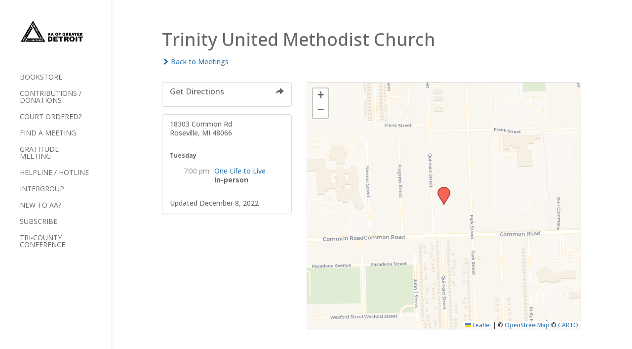

--- FILE ---
content_type: text/javascript
request_url: https://www.aaferndale.org/wp-content/plugins/12-step-meeting-list/assets/js/public.min.js?ver=3.19.9
body_size: 16387
content:
!function(e,t){"object"==typeof exports&&"undefined"!=typeof module?module.exports=t(require("jquery")):"function"==typeof define&&define.amd?define(["jquery"],t):e.Mark=t(e.jQuery)}(this,(function(e){"use strict";e=e&&e.hasOwnProperty("default")?e.default:e;var t="function"==typeof Symbol&&"symbol"==typeof Symbol.iterator?function(e){return typeof e}:function(e){return e&&"function"==typeof Symbol&&e.constructor===Symbol&&e!==Symbol.prototype?"symbol":typeof e},a=function(e,t){if(!(e instanceof t))throw new TypeError("Cannot call a class as a function")},n=function(){function e(e,t){for(var a=0;a<t.length;a++){var n=t[a];n.enumerable=n.enumerable||!1,n.configurable=!0,"value"in n&&(n.writable=!0),Object.defineProperty(e,n.key,n)}}return function(t,a,n){return a&&e(t.prototype,a),n&&e(t,n),t}}(),i=Object.assign||function(e){for(var t=1;t<arguments.length;t++){var a=arguments[t];for(var n in a)Object.prototype.hasOwnProperty.call(a,n)&&(e[n]=a[n])}return e},o=function(){function e(t){var n=!(arguments.length>1&&void 0!==arguments[1])||arguments[1],i=arguments.length>2&&void 0!==arguments[2]?arguments[2]:[],o=arguments.length>3&&void 0!==arguments[3]?arguments[3]:5e3;a(this,e),this.ctx=t,this.iframes=n,this.exclude=i,this.iframesTimeout=o}return n(e,[{key:"getContexts",value:function(){var e=[];return(void 0!==this.ctx&&this.ctx?NodeList.prototype.isPrototypeOf(this.ctx)?Array.prototype.slice.call(this.ctx):Array.isArray(this.ctx)?this.ctx:"string"==typeof this.ctx?Array.prototype.slice.call(document.querySelectorAll(this.ctx)):[this.ctx]:[]).forEach((function(t){var a=e.filter((function(e){return e.contains(t)})).length>0;-1!==e.indexOf(t)||a||e.push(t)})),e}},{key:"getIframeContents",value:function(e,t){var a=arguments.length>2&&void 0!==arguments[2]?arguments[2]:function(){},n=void 0;try{var i=e.contentWindow;if(n=i.document,!i||!n)throw new Error("iframe inaccessible")}catch(e){a()}n&&t(n)}},{key:"isIframeBlank",value:function(e){var t="about:blank",a=e.getAttribute("src").trim();return e.contentWindow.location.href===t&&a!==t&&a}},{key:"observeIframeLoad",value:function(e,t,a){var n=this,i=!1,o=null,s=function s(){if(!i){i=!0,clearTimeout(o);try{n.isIframeBlank(e)||(e.removeEventListener("load",s),n.getIframeContents(e,t,a))}catch(e){a()}}};e.addEventListener("load",s),o=setTimeout(s,this.iframesTimeout)}},{key:"onIframeReady",value:function(e,t,a){try{"complete"===e.contentWindow.document.readyState?this.isIframeBlank(e)?this.observeIframeLoad(e,t,a):this.getIframeContents(e,t,a):this.observeIframeLoad(e,t,a)}catch(e){a()}}},{key:"waitForIframes",value:function(e,t){var a=this,n=0;this.forEachIframe(e,(function(){return!0}),(function(e){n++,a.waitForIframes(e.querySelector("html"),(function(){--n||t()}))}),(function(e){e||t()}))}},{key:"forEachIframe",value:function(t,a,n){var i=this,o=arguments.length>3&&void 0!==arguments[3]?arguments[3]:function(){},s=t.querySelectorAll("iframe"),r=s.length,l=0;s=Array.prototype.slice.call(s);var c=function(){--r<=0&&o(l)};r||c(),s.forEach((function(t){e.matches(t,i.exclude)?c():i.onIframeReady(t,(function(e){a(t)&&(l++,n(e)),c()}),c)}))}},{key:"createIterator",value:function(e,t,a){return document.createNodeIterator(e,t,a,!1)}},{key:"createInstanceOnIframe",value:function(t){return new e(t.querySelector("html"),this.iframes)}},{key:"compareNodeIframe",value:function(e,t,a){if(e.compareDocumentPosition(a)&Node.DOCUMENT_POSITION_PRECEDING){if(null===t)return!0;if(t.compareDocumentPosition(a)&Node.DOCUMENT_POSITION_FOLLOWING)return!0}return!1}},{key:"getIteratorNode",value:function(e){var t=e.previousNode();return{prevNode:t,node:(null===t||e.nextNode())&&e.nextNode()}}},{key:"checkIframeFilter",value:function(e,t,a,n){var i=!1,o=!1;return n.forEach((function(e,t){e.val===a&&(i=t,o=e.handled)})),this.compareNodeIframe(e,t,a)?(!1!==i||o?!1===i||o||(n[i].handled=!0):n.push({val:a,handled:!0}),!0):(!1===i&&n.push({val:a,handled:!1}),!1)}},{key:"handleOpenIframes",value:function(e,t,a,n){var i=this;e.forEach((function(e){e.handled||i.getIframeContents(e.val,(function(e){i.createInstanceOnIframe(e).forEachNode(t,a,n)}))}))}},{key:"iterateThroughNodes",value:function(e,t,a,n,i){for(var o,s=this,r=this.createIterator(t,e,n),l=[],c=[],d=void 0,u=void 0;o=void 0,o=s.getIteratorNode(r),u=o.prevNode,d=o.node;)this.iframes&&this.forEachIframe(t,(function(e){return s.checkIframeFilter(d,u,e,l)}),(function(t){s.createInstanceOnIframe(t).forEachNode(e,(function(e){return c.push(e)}),n)})),c.push(d);c.forEach((function(e){a(e)})),this.iframes&&this.handleOpenIframes(l,e,a,n),i()}},{key:"forEachNode",value:function(e,t,a){var n=this,i=arguments.length>3&&void 0!==arguments[3]?arguments[3]:function(){},o=this.getContexts(),s=o.length;s||i(),o.forEach((function(o){var r=function(){n.iterateThroughNodes(e,o,t,a,(function(){--s<=0&&i()}))};n.iframes?n.waitForIframes(o,r):r()}))}}],[{key:"matches",value:function(e,t){var a="string"==typeof t?[t]:t,n=e.matches||e.matchesSelector||e.msMatchesSelector||e.mozMatchesSelector||e.oMatchesSelector||e.webkitMatchesSelector;if(n){var i=!1;return a.every((function(t){return!n.call(e,t)||(i=!0,!1)})),i}return!1}}]),e}(),s=function(){function e(t){a(this,e),this.ctx=t,this.ie=!1;var n=window.navigator.userAgent;(n.indexOf("MSIE")>-1||n.indexOf("Trident")>-1)&&(this.ie=!0)}return n(e,[{key:"log",value:function(e){var a=arguments.length>1&&void 0!==arguments[1]?arguments[1]:"debug",n=this.opt.log;this.opt.debug&&"object"===(void 0===n?"undefined":t(n))&&"function"==typeof n[a]&&n[a]("mark.js: "+e)}},{key:"escapeStr",value:function(e){return e.replace(/[\-\[\]\/\{\}\(\)\*\+\?\.\\\^\$\|]/g,"\\$&")}},{key:"createRegExp",value:function(e){return"disabled"!==this.opt.wildcards&&(e=this.setupWildcardsRegExp(e)),e=this.escapeStr(e),Object.keys(this.opt.synonyms).length&&(e=this.createSynonymsRegExp(e)),(this.opt.ignoreJoiners||this.opt.ignorePunctuation.length)&&(e=this.setupIgnoreJoinersRegExp(e)),this.opt.diacritics&&(e=this.createDiacriticsRegExp(e)),e=this.createMergedBlanksRegExp(e),(this.opt.ignoreJoiners||this.opt.ignorePunctuation.length)&&(e=this.createJoinersRegExp(e)),"disabled"!==this.opt.wildcards&&(e=this.createWildcardsRegExp(e)),e=this.createAccuracyRegExp(e)}},{key:"createSynonymsRegExp",value:function(e){var t=this.opt.synonyms,a=this.opt.caseSensitive?"":"i",n=this.opt.ignoreJoiners||this.opt.ignorePunctuation.length?"\0":"";for(var i in t)if(t.hasOwnProperty(i)){var o=t[i],s="disabled"!==this.opt.wildcards?this.setupWildcardsRegExp(i):this.escapeStr(i),r="disabled"!==this.opt.wildcards?this.setupWildcardsRegExp(o):this.escapeStr(o);""!==s&&""!==r&&(e=e.replace(new RegExp("("+this.escapeStr(s)+"|"+this.escapeStr(r)+")","gm"+a),n+"("+this.processSynomyms(s)+"|"+this.processSynomyms(r)+")"+n))}return e}},{key:"processSynomyms",value:function(e){return(this.opt.ignoreJoiners||this.opt.ignorePunctuation.length)&&(e=this.setupIgnoreJoinersRegExp(e)),e}},{key:"setupWildcardsRegExp",value:function(e){return(e=e.replace(/(?:\\)*\?/g,(function(e){return"\\"===e.charAt(0)?"?":""}))).replace(/(?:\\)*\*/g,(function(e){return"\\"===e.charAt(0)?"*":""}))}},{key:"createWildcardsRegExp",value:function(e){var t="withSpaces"===this.opt.wildcards;return e.replace(/\u0001/g,t?"[\\S\\s]?":"\\S?").replace(/\u0002/g,t?"[\\S\\s]*?":"\\S*")}},{key:"setupIgnoreJoinersRegExp",value:function(e){return e.replace(/[^(|)\\]/g,(function(e,t,a){var n=a.charAt(t+1);return/[(|)\\]/.test(n)||""===n?e:e+"\0"}))}},{key:"createJoinersRegExp",value:function(e){var t=[],a=this.opt.ignorePunctuation;return Array.isArray(a)&&a.length&&t.push(this.escapeStr(a.join(""))),this.opt.ignoreJoiners&&t.push("\\u00ad\\u200b\\u200c\\u200d"),t.length?e.split(/\u0000+/).join("["+t.join("")+"]*"):e}},{key:"createDiacriticsRegExp",value:function(e){var t=this.opt.caseSensitive?"":"i",a=this.opt.caseSensitive?["aàáảãạăằắẳẵặâầấẩẫậäåāą","AÀÁẢÃẠĂẰẮẲẴẶÂẦẤẨẪẬÄÅĀĄ","cçćč","CÇĆČ","dđď","DĐĎ","eèéẻẽẹêềếểễệëěēę","EÈÉẺẼẸÊỀẾỂỄỆËĚĒĘ","iìíỉĩịîïī","IÌÍỈĨỊÎÏĪ","lł","LŁ","nñňń","NÑŇŃ","oòóỏõọôồốổỗộơởỡớờợöøō","OÒÓỎÕỌÔỒỐỔỖỘƠỞỠỚỜỢÖØŌ","rř","RŘ","sšśșş","SŠŚȘŞ","tťțţ","TŤȚŢ","uùúủũụưừứửữựûüůū","UÙÚỦŨỤƯỪỨỬỮỰÛÜŮŪ","yýỳỷỹỵÿ","YÝỲỶỸỴŸ","zžżź","ZŽŻŹ"]:["aàáảãạăằắẳẵặâầấẩẫậäåāąAÀÁẢÃẠĂẰẮẲẴẶÂẦẤẨẪẬÄÅĀĄ","cçćčCÇĆČ","dđďDĐĎ","eèéẻẽẹêềếểễệëěēęEÈÉẺẼẸÊỀẾỂỄỆËĚĒĘ","iìíỉĩịîïīIÌÍỈĨỊÎÏĪ","lłLŁ","nñňńNÑŇŃ","oòóỏõọôồốổỗộơởỡớờợöøōOÒÓỎÕỌÔỒỐỔỖỘƠỞỠỚỜỢÖØŌ","rřRŘ","sšśșşSŠŚȘŞ","tťțţTŤȚŢ","uùúủũụưừứửữựûüůūUÙÚỦŨỤƯỪỨỬỮỰÛÜŮŪ","yýỳỷỹỵÿYÝỲỶỸỴŸ","zžżźZŽŻŹ"],n=[];return e.split("").forEach((function(i){a.every((function(a){if(-1!==a.indexOf(i)){if(n.indexOf(a)>-1)return!1;e=e.replace(new RegExp("["+a+"]","gm"+t),"["+a+"]"),n.push(a)}return!0}))})),e}},{key:"createMergedBlanksRegExp",value:function(e){return e.replace(/[\s]+/gim,"[\\s]+")}},{key:"createAccuracyRegExp",value:function(e){var t=this,a=this.opt.accuracy,n="string"==typeof a?a:a.value,i="string"==typeof a?[]:a.limiters,o="";switch(i.forEach((function(e){o+="|"+t.escapeStr(e)})),n){case"partially":default:return"()("+e+")";case"complementary":return"()([^"+(o="\\s"+(o||this.escapeStr("!\"#$%&'()*+,-./:;<=>?@[\\]^_`{|}~¡¿")))+"]*"+e+"[^"+o+"]*)";case"exactly":return"(^|\\s"+o+")("+e+")(?=$|\\s"+o+")"}}},{key:"getSeparatedKeywords",value:function(e){var t=this,a=[];return e.forEach((function(e){t.opt.separateWordSearch?e.split(" ").forEach((function(e){e.trim()&&-1===a.indexOf(e)&&a.push(e)})):e.trim()&&-1===a.indexOf(e)&&a.push(e)})),{keywords:a.sort((function(e,t){return t.length-e.length})),length:a.length}}},{key:"isNumeric",value:function(e){return Number(parseFloat(e))==e}},{key:"checkRanges",value:function(e){var t=this;if(!Array.isArray(e)||"[object Object]"!==Object.prototype.toString.call(e[0]))return this.log("markRanges() will only accept an array of objects"),this.opt.noMatch(e),[];var a=[],n=0;return e.sort((function(e,t){return e.start-t.start})).forEach((function(e){var i=t.callNoMatchOnInvalidRanges(e,n),o=i.start,s=i.end;i.valid&&(e.start=o,e.length=s-o,a.push(e),n=s)})),a}},{key:"callNoMatchOnInvalidRanges",value:function(e,t){var a=void 0,n=void 0,i=!1;return e&&void 0!==e.start?(n=(a=parseInt(e.start,10))+parseInt(e.length,10),this.isNumeric(e.start)&&this.isNumeric(e.length)&&n-t>0&&n-a>0?i=!0:(this.log("Ignoring invalid or overlapping range: "+JSON.stringify(e)),this.opt.noMatch(e))):(this.log("Ignoring invalid range: "+JSON.stringify(e)),this.opt.noMatch(e)),{start:a,end:n,valid:i}}},{key:"checkWhitespaceRanges",value:function(e,t,a){var n=void 0,i=!0,o=a.length,s=t-o,r=parseInt(e.start,10)-s;return(n=(r=r>o?o:r)+parseInt(e.length,10))>o&&(n=o,this.log("End range automatically set to the max value of "+o)),r<0||n-r<0||r>o||n>o?(i=!1,this.log("Invalid range: "+JSON.stringify(e)),this.opt.noMatch(e)):""===a.substring(r,n).replace(/\s+/g,"")&&(i=!1,this.log("Skipping whitespace only range: "+JSON.stringify(e)),this.opt.noMatch(e)),{start:r,end:n,valid:i}}},{key:"getTextNodes",value:function(e){var t=this,a="",n=[];this.iterator.forEachNode(NodeFilter.SHOW_TEXT,(function(e){n.push({start:a.length,end:(a+=e.textContent).length,node:e})}),(function(e){return t.matchesExclude(e.parentNode)?NodeFilter.FILTER_REJECT:NodeFilter.FILTER_ACCEPT}),(function(){e({value:a,nodes:n})}))}},{key:"matchesExclude",value:function(e){return o.matches(e,this.opt.exclude.concat(["script","style","title","head","html"]))}},{key:"wrapRangeInTextNode",value:function(e,t,a){var n=this.opt.element?this.opt.element:"mark",i=e.splitText(t),o=i.splitText(a-t),s=document.createElement(n);return s.setAttribute("data-markjs","true"),this.opt.className&&s.setAttribute("class",this.opt.className),s.textContent=i.textContent,i.parentNode.replaceChild(s,i),o}},{key:"wrapRangeInMappedTextNode",value:function(e,t,a,n,i){var o=this;e.nodes.every((function(s,r){var l=e.nodes[r+1];if(void 0===l||l.start>t){if(!n(s.node))return!1;var c=t-s.start,d=(a>s.end?s.end:a)-s.start,u=e.value.substr(0,s.start),p=e.value.substr(d+s.start);if(s.node=o.wrapRangeInTextNode(s.node,c,d),e.value=u+p,e.nodes.forEach((function(t,a){a>=r&&(e.nodes[a].start>0&&a!==r&&(e.nodes[a].start-=d),e.nodes[a].end-=d)})),a-=d,i(s.node.previousSibling,s.start),!(a>s.end))return!1;t=s.end}return!0}))}},{key:"wrapMatches",value:function(e,t,a,n,i){var o=this,s=0===t?0:t+1;this.getTextNodes((function(t){t.nodes.forEach((function(t){t=t.node;for(var i=void 0;null!==(i=e.exec(t.textContent))&&""!==i[s];)if(a(i[s],t)){var r=i.index;if(0!==s)for(var l=1;l<s;l++)r+=i[l].length;t=o.wrapRangeInTextNode(t,r,r+i[s].length),n(t.previousSibling),e.lastIndex=0}})),i()}))}},{key:"wrapMatchesAcrossElements",value:function(e,t,a,n,i){var o=this,s=0===t?0:t+1;this.getTextNodes((function(t){for(var r=void 0;null!==(r=e.exec(t.value))&&""!==r[s];){var l=r.index;if(0!==s)for(var c=1;c<s;c++)l+=r[c].length;var d=l+r[s].length;o.wrapRangeInMappedTextNode(t,l,d,(function(e){return a(r[s],e)}),(function(t,a){e.lastIndex=a,n(t)}))}i()}))}},{key:"wrapRangeFromIndex",value:function(e,t,a,n){var i=this;this.getTextNodes((function(o){var s=o.value.length;e.forEach((function(e,n){var r=i.checkWhitespaceRanges(e,s,o.value),l=r.start,c=r.end;r.valid&&i.wrapRangeInMappedTextNode(o,l,c,(function(a){return t(a,e,o.value.substring(l,c),n)}),(function(t){a(t,e)}))})),n()}))}},{key:"unwrapMatches",value:function(e){for(var t=e.parentNode,a=document.createDocumentFragment();e.firstChild;)a.appendChild(e.removeChild(e.firstChild));t.replaceChild(a,e),this.ie?this.normalizeTextNode(t):t.normalize()}},{key:"normalizeTextNode",value:function(e){if(e){if(3===e.nodeType)for(;e.nextSibling&&3===e.nextSibling.nodeType;)e.nodeValue+=e.nextSibling.nodeValue,e.parentNode.removeChild(e.nextSibling);else this.normalizeTextNode(e.firstChild);this.normalizeTextNode(e.nextSibling)}}},{key:"markRegExp",value:function(e,t){var a=this;this.opt=t,this.log('Searching with expression "'+e+'"');var n=0,i="wrapMatches";this.opt.acrossElements&&(i="wrapMatchesAcrossElements"),this[i](e,this.opt.ignoreGroups,(function(e,t){return a.opt.filter(t,e,n)}),(function(e){n++,a.opt.each(e)}),(function(){0===n&&a.opt.noMatch(e),a.opt.done(n)}))}},{key:"mark",value:function(e,t){var a=this;this.opt=t;var n=0,i="wrapMatches",o=this.getSeparatedKeywords("string"==typeof e?[e]:e),s=o.keywords,r=o.length,l=this.opt.caseSensitive?"":"i";this.opt.acrossElements&&(i="wrapMatchesAcrossElements"),0===r?this.opt.done(n):function e(t){var o=new RegExp(a.createRegExp(t),"gm"+l),c=0;a.log('Searching with expression "'+o+'"'),a[i](o,1,(function(e,i){return a.opt.filter(i,t,n,c)}),(function(e){c++,n++,a.opt.each(e)}),(function(){0===c&&a.opt.noMatch(t),s[r-1]===t?a.opt.done(n):e(s[s.indexOf(t)+1])}))}(s[0])}},{key:"markRanges",value:function(e,t){var a=this;this.opt=t;var n=0,i=this.checkRanges(e);i&&i.length?(this.log("Starting to mark with the following ranges: "+JSON.stringify(i)),this.wrapRangeFromIndex(i,(function(e,t,n,i){return a.opt.filter(e,t,n,i)}),(function(e,t){n++,a.opt.each(e,t)}),(function(){a.opt.done(n)}))):this.opt.done(n)}},{key:"unmark",value:function(e){var t=this;this.opt=e;var a=this.opt.element?this.opt.element:"*";a+="[data-markjs]",this.opt.className&&(a+="."+this.opt.className),this.log('Removal selector "'+a+'"'),this.iterator.forEachNode(NodeFilter.SHOW_ELEMENT,(function(e){t.unwrapMatches(e)}),(function(e){var n=o.matches(e,a),i=t.matchesExclude(e);return!n||i?NodeFilter.FILTER_REJECT:NodeFilter.FILTER_ACCEPT}),this.opt.done)}},{key:"opt",set:function(e){this._opt=i({},{element:"",className:"",exclude:[],iframes:!1,iframesTimeout:5e3,separateWordSearch:!0,diacritics:!0,synonyms:{},accuracy:"partially",acrossElements:!1,caseSensitive:!1,ignoreJoiners:!1,ignoreGroups:0,ignorePunctuation:[],wildcards:"disabled",each:function(){},noMatch:function(){},filter:function(){return!0},done:function(){},debug:!1,log:window.console},e)},get:function(){return this._opt}},{key:"iterator",get:function(){return new o(this.ctx,this.opt.iframes,this.opt.exclude,this.opt.iframesTimeout)}}]),e}();return e.fn.mark=function(e,t){return new s(this.get()).mark(e,t),this},e.fn.markRegExp=function(e,t){return new s(this.get()).markRegExp(e,t),this},e.fn.markRanges=function(e,t){return new s(this.get()).markRanges(e,t),this},e.fn.unmark=function(e){return new s(this.get()).unmark(e),this},e})),function(e){"use strict";var t='[data-toggle="tsml-dropdown"]',a=function(t){e(t).on("click.bs.dropdown",this.toggle)};function n(t){var a=t.attr("data-target");a||(a=(a=t.attr("href"))&&/#[A-Za-z]/.test(a)&&a.replace(/.*(?=#[^\s]*$)/,""));var n=a&&e(a);return n&&n.length?n:t.parent()}function i(a){a&&3===a.which||(e(".dropdown-backdrop").remove(),e(t).each((function(){var t=e(this),i=n(t),o={relatedTarget:this};i.hasClass("open")&&(a&&"click"==a.type&&/input|textarea/i.test(a.target.tagName)&&e.contains(i[0],a.target)||(i.trigger(a=e.Event("hide.bs.dropdown",o)),a.isDefaultPrevented()||(t.attr("aria-expanded","false"),i.removeClass("open").trigger(e.Event("hidden.bs.dropdown",o)))))})))}a.VERSION="3.3.7",a.prototype.toggle=function(t){var a=e(this);if(!a.is(".disabled, :disabled")){var o=n(a),s=o.hasClass("open");if(i(),!s){"ontouchstart"in document.documentElement&&!o.closest(".navbar-nav").length&&e(document.createElement("div")).addClass("dropdown-backdrop").insertAfter(e(this)).on("click",i);var r={relatedTarget:this};if(o.trigger(t=e.Event("show.bs.dropdown",r)),t.isDefaultPrevented())return;a.trigger("focus").attr("aria-expanded","true"),o.toggleClass("open").trigger(e.Event("shown.bs.dropdown",r))}return!1}},a.prototype.keydown=function(a){if(/(38|40|27|32)/.test(a.which)&&!/input|textarea/i.test(a.target.tagName)){var i=e(this);if(a.preventDefault(),a.stopPropagation(),!i.is(".disabled, :disabled")){var o=n(i),s=o.hasClass("open");if(!s&&27!=a.which||s&&27==a.which)return 27==a.which&&o.find(t).trigger("focus"),i.trigger("click");var r=o.find(".dropdown-menu li:not(.disabled):visible a");if(r.length){var l=r.index(a.target);38==a.which&&l>0&&l--,40==a.which&&l<r.length-1&&l++,~l||(l=0),r.eq(l).trigger("focus")}}}};var o=e.fn.dropdown;e.fn.dropdown=function(t){return this.each((function(){var n=e(this),i=n.data("bs.dropdown");i||n.data("bs.dropdown",i=new a(this)),"string"==typeof t&&i[t].call(n)}))},e.fn.dropdown.Constructor=a,e.fn.dropdown.noConflict=function(){return e.fn.dropdown=o,this},e(document).on("click.bs.dropdown.data-api",i).on("click.bs.dropdown.data-api",".dropdown form",(function(e){e.stopPropagation()})).on("click.bs.dropdown.data-api",t,a.prototype.toggle).on("keydown.bs.dropdown.data-api",t,a.prototype.keydown).on("keydown.bs.dropdown.data-api",".dropdown-menu",a.prototype.keydown)}(jQuery);var infowindow,searchLocation,searchMarker,tsmlmap,bounds,locationIcon,searchIcon,markers=[];function createMap(e,t,a){tsml.debug&&console.log("createMap() locations",t),tsmlmap||(tsmlmap=L.map("map"),L.tileLayer("https://{s}s.basemaps.cartocdn.com/rastertiles/voyager/{z}/{x}/{y}{r}.png",{maxZoom:19,attribution:'&copy; <a href="https://www.openstreetmap.org/copyright">OpenStreetMap</a> &copy; <a href="https://carto.com/attributions">CARTO</a>'}).addTo(tsmlmap)),bounds={north:!1,south:!1,east:!1,west:!1},locationIcon=window.btoa('<?xml version="1.0" encoding="utf-8"?><svg viewBox="-1.1 -1.086 43.182 63.273" xmlns="http://www.w3.org/2000/svg"><path fill="#f76458" stroke="#b3382c" stroke-width="3" d="M20.5,0.5 c11.046,0,20,8.656,20,19.333c0,10.677-12.059,21.939-20,38.667c-5.619-14.433-20-27.989-20-38.667C0.5,9.156,9.454,0.5,20.5,0.5z"/></svg>'),searchIcon=window.btoa('<?xml version="1.0" encoding="utf-8"?><svg viewBox="-1.1 -1.086 43.182 63.273" xmlns="http://www.w3.org/2000/svg"><path fill="#2c78b3" stroke="#2c52b3" stroke-width="3" d="M20.5,0.5 c11.046,0,20,8.656,20,19.333c0,10.677-12.059,21.939-20,38.667c-5.619-14.433-20-27.989-20-38.667C0.5,9.156,9.454,0.5,20.5,0.5z"/></svg>'),setMapMarkers(t,a)}function formatAddress(e,t){if(!e)return"";if(e=e.split(", "),t)return e[0];if("USA"==e[e.length-1]){e.pop();var a=e.pop();e[e.length-1]+=", "+a}return e.join("<br>")}function formatLink(e,t,a){if(!e)return t;if(location.search){for(var n=location.search.substr(1).split("&"),i=[],o=0;o<n.length;o++){var s=n[o].split("=");s[0]!=a&&(i[i.length]=s[0]+"="+s[1])}i.length&&(e+=(-1==e.indexOf("?")?"?":"&")+i.join("&"))}return'<a href="'+e+'">'+t+"</a>"}function removeSearchMarker(){searchLocation=null,"object"==typeof searchMarker&&searchMarker&&(searchMarker.setMap(null),searchMarker=null)}function setMapBounds(){markers.length>1?tsmlmap.fitBounds([[bounds.south,bounds.west],[bounds.north,bounds.east]],{padding:[10,10]}):1==markers.length&&(markers[0].getPopup()?(tsmlmap.setZoom(16),tsmlmap.panTo([bounds.north+.0025,bounds.east]),markers[0].togglePopup()):(tsmlmap.setZoom(16),tsmlmap.panTo([bounds.north,bounds.east])))}function setMapMarker(e,t,a){if(t.lat||t.lng){var n,i=document.createElement("div");i.className="marker",i.style.backgroundImage="url(data:image/svg+xml;base64,"+locationIcon+")",i.style.width="26px",i.style.height="38.4px";var o=L.divIcon({className:"marker",html:i,iconAnchor:[13,38.4],popupAnchor:[0,-22]});if(n=new L.marker(t,{icon:o}).addTo(tsmlmap),a){var s=new L.popup;s.setContent(a),n.bindPopup(s)}return n.addTo(tsmlmap),n}}function setMapMarkers(e,t){if(markers.length){for(var a=0;a<markers.length;a++)markers[a].remove();markers=[]}removeSearchMarker(),t&&(tsml.debug&&console.log("setMapMarker() searchLocation",t),setSearchMarker(t));var n="object"==typeof e?Object.keys(e).map((function(t){return e[t]})).sort((function(e,t){return t.latitude-e.latitude})):[];for(a=0;a<n.length;a++){var i,o=n[a];if(tsml.debug&&console.log("setMapMarkers() location",o),o.url&&o.formatted_address&&!o.approximate&&(i='<h3 class="notranslate">'+formatLink(o.url,o.name,"post_type")+'</h3><address class="notranslate">'+formatAddress(o.formatted_address)+"</address>",o.directions&&o.directions_url&&(i+='<a href="'+o.directions_url+'" class="btn btn-default btn-block"><svg class="icon" width="1em" height="1em" viewBox="0 0 16 16" fill="currentColor" xmlns="http://www.w3.org/2000/svg"><path fill-rule="evenodd" d="M9.896 2.396a.5.5 0 0 0 0 .708l2.647 2.646-2.647 2.646a.5.5 0 1 0 .708.708l3-3a.5.5 0 0 0 0-.708l-3-3a.5.5 0 0 0-.708 0z"/><path fill-rule="evenodd" d="M13.25 5.75a.5.5 0 0 0-.5-.5h-6.5a2.5 2.5 0 0 0-2.5 2.5v5.5a.5.5 0 0 0 1 0v-5.5a1.5 1.5 0 0 1 1.5-1.5h6.5a.5.5 0 0 0 .5-.5z"/></svg>'+o.directions+"</a>"),o.meetings&&o.meetings.length)){for(var s=null,r=0;r<o.meetings.length;r++){var l=o.meetings[r];s!=l.day&&(s&&(i+="</dl>"),s=l.day,void 0!==tsml.days[s]&&(i+="<h5>"+tsml.days[s]+"</h5>"),i+="<dl>"),i+="<dt>"+l.time+"</dt><dd>"+formatLink(l.url,l.name,"post_type")+"</dd>"}i+="</dl>"}var c={lat:parseFloat(o.latitude),lng:parseFloat(o.longitude)},d=setMapMarker(o.name,c,i);"object"==typeof d&&d&&((!bounds.north||c.lat>bounds.north)&&(bounds.north=c.lat),(!bounds.south||c.lat<bounds.south)&&(bounds.south=c.lat),(!bounds.east||c.lng>bounds.east)&&(bounds.east=c.lng),(!bounds.west||c.lng<bounds.west)&&(bounds.west=c.lng),"yes"===o.approximate&&d.remove()),tsml.debug&&console.log("setMapMarkers() marker",d),markers.push(d)}setMapBounds()}function setSearchMarker(e){if(removeSearchMarker(),e&&e.latitude){var t=document.createElement("div");t.className="marker",t.style.backgroundImage="url(data:image/svg+xml;base64,"+searchIcon+")",t.style.width="26px",t.style.height="38.4px";var a=L.divIcon({className:"marker",html:t,iconAnchor:[13,38.4],popupAnchor:[0,-22]});marker=new L.marker([e.latitude,e.longitude],{icon:a}).addTo(tsmlmap)}}jQuery((function(e){var t=e("body"),n=!1;if("object"!=typeof tsml_map){m();var i=e("#meetings #search input[name=query]");i.length&&i.val().length&&e("#tsml td").not(".time").mark(i.val());var o=e("#search li.active a").attr("data-id");"search"==o?(g(),e('a.toggle-view[data-id="map"]').hasClass("active")&&createMap(!0,locations)):("location"==o&&i.val().length||"me"==o)&&s()}else{tsml.debug&&console.log("public tsml_map",tsml_map);void 0===tsml_map.location_url?tsml_map.location:formatLink(tsml_map.location_url,tsml_map.location,"tsml_meeting");locations={},locations[tsml_map.location_id]={latitude:tsml_map.latitude,longitude:tsml_map.longitude,formatted_address:tsml_map.formatted_address,approximate:tsml_map.approximate,name:tsml_map.location,meetings:[],directions:tsml_map.directions,directions_url:tsml_map.directions_url,url:tsml_map.location_url},createMap(!1,locations)}function s(){var t=[];const a=[];e("#type li.active a").each((function(){let n=e(this).attr("data-id");n&&(-1!==["active","in_person","hybrid","online","inactive"].indexOf(n)?a.push(n):t.push(n))}));var o={action:"meetings",query:e("#meetings #search input[name=query]").val().trim(),mode:e("#search li.active a").attr("data-id"),region:e("#region li.region.active a").attr("data-id"),district:e("#region li.district.active a").attr("data-id"),day:e("#day li.active a").attr("data-id"),time:e("#time li.active a").attr("data-id"),type:t.length?t.join(","):void 0,distance:e("#distance li.active a").attr("data-id"),view:e("#meetings .toggle-view.active").attr("data-id"),attendance_option:a.length?a.join(","):void 0};tsml.debug&&console.log("doSearch() controls",o),searchLocation=null;var s={};if(s["tsml-day"]=o.day?o.day:"any","search"!=o.mode&&o.distance!=tsml.defaults.distance&&(s["tsml-distance"]=o.distance),o.mode&&o.mode!=tsml.defaults.mode&&(s["tsml-mode"]=o.mode),o.query&&o.query!=tsml.defaults.query&&(s["tsml-query"]=o.query),"search"==o.mode&&(o.region!=tsml.defaults.region?s["tsml-region"]=o.region:o.district!=tsml.defaults.district&&(s["tsml-district"]=o.district)),o.time&&o.time!=tsml.defaults.time&&(s["tsml-time"]=o.time),o.type&&o.type!=tsml.defaults.type&&(s["tsml-type"]=o.type),o.view&&o.view!=tsml.defaults.view&&(s["tsml-view"]=o.view),null!=o.attendance_option&&(s["tsml-attendance_option"]=o.attendance_option),s=e.param(s),history.pushState){var l=window.location.protocol+"//"+window.location.host+window.location.pathname;s.length&&(l=l+"?"+s),location.search.indexOf("post_type=tsml_meeting")>-1&&(l=l+(l.indexOf("?")>-1?"&":"?")+"post_type=tsml_meeting"),window.history.pushState({path:l},"",l)}e("#meetings").attr("data-mode",o.mode),"search"==o.mode?(g(),removeSearchMarker(),r(o)):"location"==o.mode?(!function(){if(!n)return;n=!1,e('#meetings #search input[name="query"]').autocomplete("destroy")}(),o.query?(e("#search button i").removeClass().addClass("glyphicon glyphicon-refresh spinning"),e.getJSON(tsml.ajaxurl,{action:"tsml_geocode",address:o.query,nonce:tsml.nonce},(function(t){tsml.debug&&console.log("doSearch() location geocoded",t),e("#search button i").removeClass().addClass("glyphicon glyphicon-map-marker"),"error"==t.status?(removeSearchMarker(),u("loc_error")):(i.val(t.formatted_address),o.latitude=t.latitude,o.longitude=t.longitude,o.query="",searchLocation={latitude:o.latitude,longitude:o.longitude},r(o))}))):u("loc_empty")):"me"==o.mode&&(o.query&&(e("#meetings #search input[name=query]").val(""),o.query=""),e("#search button i").removeClass().addClass("glyphicon glyphicon-refresh spinning"),navigator.geolocation?navigator.geolocation.getCurrentPosition((function(t){e("#search button i").removeClass().addClass("glyphicon glyphicon-user"),o.latitude=t.coords.latitude,o.longitude=t.coords.longitude,searchLocation={latitude:o.latitude,longitude:o.longitude},r(o)}),(function(){tsml.debug&&console.log("doSearch() didnt get location"),e("#search button i").removeClass().addClass("glyphicon glyphicon-user"),removeSearchMarker(),u("geo_error")}),{enableHighAccuracy:!0,timeout:1e4,maximumAge:6e5}):(tsml.debug&&console.log("doSearch() no browser support for geo"),e("#search button i").removeClass().addClass("glyphicon glyphicon-user"),removeSearchMarker(),u("geo_error_browser")))}function r(t){for(var a in t.distance_units=tsml.distance_units,t.nonce=tsml.nonce,t)null!==t[a]&&void 0!==t[a]&&t[a].toString().length||delete t[a];tsml.debug&&console.log("getMeetings()",tsml.ajaxurl+"?"+e.param(t)),e.post(tsml.ajaxurl,t,(function(a){if(tsml.debug&&console.log("getMeetings() received",a),"object"!=typeof a||null==a)e("#meetings").addClass("empty"),u("data_error");else if(a.length){e("#meetings").removeClass("empty"),u(),locations=[];var n=e("#meetings_tbody").html("");e.each(a,(function(e,a){a.types||(a.types=[]);var i=[];if("object"==typeof tsml.flags){-1!==a.types.indexOf("TC")&&a.types.indexOf("ONL");for(var o=0;o<tsml.flags.length;o++){tsml.flags[o];-1!==a.types.indexOf(tsml.flags[o])&&"TC"!=tsml.flags[o]&&"ONL"!=tsml.flags[o]&&i.push(tsml.types[tsml.flags[o]])}}var s=[];for(o=0;o<a.types.length;o++)s.push(tsml.types[a.types[o]]);s.sort(),s=s.join(", "),locations[a.location_id]||(locations[a.location_id]={name:a.location,formatted_address:a.formatted_address,latitude:a.latitude,longitude:a.longitude,url:a.location_url,meetings:[]}),locations[a.location_id].meetings[locations[a.location_id].meetings.length]={name:a.name,time:a.time_formatted,day:a.day,notes:a.notes,url:a.url};var r=[];a.notes&&a.notes.length&&r.push("notes");for(o=0;o<a.types.length;o++)r.push("type-"+c(a.types[o]));r.push("attendance-"+a.attendance_option);var u='<tr class="'+r.join(" ")+'">';for(o=0;o<tsml.columns.length;o++)switch(tsml.columns[o]){case"time":var p=(void 0===a.day?7:a.day)+"-"+("00:00"==a.time?"23:59":a.time);u+='<td class="time" data-sort="'+p+"-"+d(a.location)+'">'+l(a,t)+"</td>";break;case"distance":u+='<td class="distance" data-sort="'+a.distance+'">'+a.distance+" "+tsml.distance_units+"</td>";break;case"name":u+='<td class="name" data-sort="'+d(a.name)+"-"+p+'">'+formatLink(a.url,a.name,"post_type"),i.length>0&&(u+=" <small>"+i.join(", ")+"</small>"),u+="</td>";break;case"location":switch(u+='<td class="location" data-sort="'+d(a.location)+"-"+p+'">',u+='<div class="location-name notranslate">'+a.location+"</div>",u+='<div class="attendance-'+a.attendance_option+'"><small>',a.attendance_option){case"online":u+="Online";break;case"inactive":u+="Temporarily Inactive";break;case"hybrid":u+="In-person and Online"}u+="</small></div>",u+="</td>";break;case"location_group":switch(meeting_location=a.location,"online"!=a.attendance_option&&"inactive"!=a.attendance_option||(void 0!==a.group?meeting_location=a.group:meeting_location=""),u+='<td class="location" data-sort="'+d(a.location)+"-"+p+'">',u+='<div class="location-name notranslate">'+meeting_location+"</div>",u+='<div class="attendance-'+a.attendance_option+'"><small>',a.attendance_option){case"online":u+="Online";break;case"inactive":u+="Temporarily Inactive";break;case"hybrid":u+="In-person and Online"}u+="</small></div>",u+="</td>";break;case"address":u+='<td class="address notranslate" data-sort="'+d(a.formatted_address)+"-"+p+'">'+formatAddress(a.formatted_address,tsml.street_only)+"</td>";break;case"region":u+='<td class="region notranslate" data-sort="'+d(a.sub_region||a.region||"")+"-"+p+'">'+(a.sub_region||a.region||"")+"</td>";break;case"district":u+='<td class="district notranslate" data-sort="'+d(a.sub_district||a.district||"")+"-"+p+'">'+(a.sub_district||a.district||"")+"</td>";break;case"types":u+='<td class="types" data-sort="'+d(s)+"-"+p+'">'+s+"</td>"}n.append(u+"</tr>")})),p(),t.query&&"search"==t.mode&&e("#tsml td").not(".time").mark(t.query),"map"==t.view&&createMap(!0,locations,searchLocation),n.trigger("tsml_meetings_updated",{meetings:a,tbody:n})}else{if(t.query&&(void 0!==t.day||void 0!==t.region||void 0!==t.time||void 0!==t.type)||void 0!==t.attendance_option)return e("#day li").removeClass("active").first().addClass("active"),e("#time li").removeClass("active").first().addClass("active"),e("#region li").removeClass("active").first().addClass("active"),e("#type li").removeClass("active").first().addClass("active"),e("#attendance_option li").removeClass("active").first().addClass("active"),e("#day span.selected").html(e("#day li:first-child a").html()),e("#time span.selected").html(e("#time li:first-child a").html()),e("#region span.selected").html(e("#region li:first-child a").html()),e("#type span.selected").html(e("#type li:first-child a").html()),e("#attendance_option span.selected").html(e("#attendance_option li:first-child a").html()),s();e("#meetings").addClass("empty"),u("no_meetings")}}),"json")}function l(e,t){return void 0===e.time_formatted||void 0===e.day||void 0===tsml.days[e.day]?"<span>"+tsml.strings.appointment+"</span>":void 0!==t.day?"<span>"+e.time_formatted+"</span>":"<span>"+tsml.days[e.day]+"</span><span>"+e.time_formatted+"</span>"}function c(e){if(null==e)return"";e=(e=(e=e.toString()).replace(/^\s+|\s+$/g,"")).toLowerCase();for(var t="àáäâèéëêìíïîòóöôùúüûñç·/_,:;",a=0;a<28;a++)e=e.replace(new RegExp(t.charAt(a),"g"),"aaaaeeeeiiiioooouuuunc------".charAt(a));return e=e.replace(/[^a-z0-9 -]/g,"").replace(/\s+/g,"-").replace(/-+/g,"-")}function d(e){if(null==e)return"";e=e.toString(),"undefined"==typeof tsml_sanitize_data&&(tsml_sanitize_data=[[/<[^>]+>/gi,""],[/[&'"<>]+/g,""],[new RegExp("[\\/\\.    -   　\\-֊־᐀᠆‐-―⸗⸚⸺⸻⹀〜〰゠︱︲﹘﹣－]","g"),"-"],[new RegExp("[^A-Za-zªµºÀ-ÖØ-öø-ˁˆ-ˑˠ-ˤˬˮͰ-ʹͶͷͺ-ͽͿΆΈ-ΊΌΎ-ΡΣ-ϵϷ-ҁҊ-ԯԱ-Ֆՙՠ-ֈא-תׯ-ײؠ-يٮٯٱ-ۓەۥۦۮۯۺ-ۼۿܐܒ-ܯݍ-ޥޱߊ-ߪߴߵߺࠀ-ࠕࠚࠤࠨࡀ-ࡘࡠ-ࡪࢠ-ࢴࢶ-ࢽऄ-हऽॐक़-ॡॱ-ঀঅ-ঌএঐও-নপ-রলশ-হঽৎড়ঢ়য়-ৡৰৱৼਅ-ਊਏਐਓ-ਨਪ-ਰਲਲ਼ਵਸ਼ਸਹਖ਼-ੜਫ਼ੲ-ੴઅ-ઍએ-ઑઓ-નપ-રલળવ-હઽૐૠૡૹଅ-ଌଏଐଓ-ନପ-ରଲଳଵ-ହଽଡ଼ଢ଼ୟ-ୡୱஃஅ-ஊஎ-ஐஒ-கஙசஜஞடணதந-பம-ஹௐఅ-ఌఎ-ఐఒ-నప-హఽౘ-ౚౠౡಀಅ-ಌಎ-ಐಒ-ನಪ-ಳವ-ಹಽೞೠೡೱೲഅ-ഌഎ-ഐഒ-ഺഽൎൔ-ൖൟ-ൡൺ-ൿඅ-ඖක-නඳ-රලව-ෆก-ะาำเ-ๆກຂຄຆ-ຊຌ-ຣລວ-ະາຳຽເ-ໄໆໜ-ໟༀཀ-ཇཉ-ཬྈ-ྌက-ဪဿၐ-ၕၚ-ၝၡၥၦၮ-ၰၵ-ႁႎႠ-ჅჇჍა-ჺჼ-ቈቊ-ቍቐ-ቖቘቚ-ቝበ-ኈኊ-ኍነ-ኰኲ-ኵኸ-ኾዀዂ-ዅወ-ዖዘ-ጐጒ-ጕጘ-ፚᎀ-ᎏᎠ-Ᏽᏸ-ᏽᐁ-ᙬᙯ-ᙿᚁ-ᚚᚠ-ᛪᛱ-ᛸᜀ-ᜌᜎ-ᜑᜠ-ᜱᝀ-ᝑᝠ-ᝬᝮ-ᝰក-ឳៗៜᠠ-ᡸᢀ-ᢄᢇ-ᢨᢪᢰ-ᣵᤀ-ᤞᥐ-ᥭᥰ-ᥴᦀ-ᦫᦰ-ᧉᨀ-ᨖᨠ-ᩔᪧᬅ-ᬳᭅ-ᭋᮃ-ᮠᮮᮯᮺ-ᯥᰀ-ᰣᱍ-ᱏᱚ-ᱽᲀ-ᲈᲐ-ᲺᲽ-Ჿᳩ-ᳬᳮ-ᳳᳵᳶᳺᴀ-ᶿḀ-ἕἘ-Ἕἠ-ὅὈ-Ὅὐ-ὗὙὛὝὟ-ώᾀ-ᾴᾶ-ᾼιῂ-ῄῆ-ῌῐ-ΐῖ-Ίῠ-Ῥῲ-ῴῶ-ῼⁱⁿₐ-ₜℂℇℊ-ℓℕℙ-ℝℤΩℨK-ℭℯ-ℹℼ-ℿⅅ-ⅉⅎↃↄⰀ-Ⱞⰰ-ⱞⱠ-ⳤⳫ-ⳮⳲⳳⴀ-ⴥⴧⴭⴰ-ⵧⵯⶀ-ⶖⶠ-ⶦⶨ-ⶮⶰ-ⶶⶸ-ⶾⷀ-ⷆⷈ-ⷎⷐ-ⷖⷘ-ⷞⸯ々〆〱-〵〻〼ぁ-ゖゝ-ゟァ-ヺー-ヿㄅ-ㄯㄱ-ㆎㆠ-ㆺㇰ-ㇿ㐀-䶵一-鿯ꀀ-ꒌꓐ-ꓽꔀ-ꘌꘐ-ꘟꘪꘫꙀ-ꙮꙿ-ꚝꚠ-ꛥꜗ-ꜟꜢ-ꞈꞋ-ꞿꟂ-Ᶎꟷ-ꠁꠃ-ꠅꠇ-ꠊꠌ-ꠢꡀ-ꡳꢂ-ꢳꣲ-ꣷꣻꣽꣾꤊ-ꤥꤰ-ꥆꥠ-ꥼꦄ-ꦲꧏꧠ-ꧤꧦ-ꧯꧺ-ꧾꨀ-ꨨꩀ-ꩂꩄ-ꩋꩠ-ꩶꩺꩾ-ꪯꪱꪵꪶꪹ-ꪽꫀꫂꫛ-ꫝꫠ-ꫪꫲ-ꫴꬁ-ꬆꬉ-ꬎꬑ-ꬖꬠ-ꬦꬨ-ꬮꬰ-ꭚꭜ-ꭧꭰ-ꯢ가-힣ힰ-ퟆퟋ-ퟻ豈-舘並-龎ﬀ-ﬆﬓ-ﬗיִײַ-ﬨשׁ-זּטּ-לּמּנּסּףּפּצּ-ﮱﯓ-ﴽﵐ-ﶏﶒ-ﷇﷰ-ﷻﹰ-ﹴﹶ-ﻼＡ-Ｚａ-ｚｦ-ﾾￂ-ￇￊ-ￏￒ-ￗￚ-ￜ0-9²³¹¼-¾٠-٩۰-۹߀-߉०-९০-৯৴-৹੦-੯૦-૯୦-୯୲-୷௦-௲౦-౯౸-౾೦-೯൘-൞൦-൸෦-෯๐-๙໐-໙༠-༳၀-၉႐-႙፩-፼ᛮ-ᛰ០-៩៰-៹᠐-᠙᥆-᥏᧐-᧚᪀-᪉᪐-᪙᭐-᭙᮰-᮹᱀-᱉᱐-᱙⁰⁴-⁹₀-₉⅐-ↂↅ-↉①-⒛⓪-⓿❶-➓⳽〇〡-〩〸-〺㆒-㆕㈠-㈩㉈-㉏㉑-㉟㊀-㊉㊱-㊿꘠-꘩ꛦ-ꛯ꠰-꠵꣐-꣙꤀-꤉꧐-꧙꧰-꧹꩐-꩙꯰-꯹０-９̀-ͯ҃-҉֑-ׇֽֿׁׂׅׄؐ-ًؚ-ٰٟۖ-ۜ۟-۪ۤۧۨ-ܑۭܰ-݊ަ-ް߫-߽߳ࠖ-࠙ࠛ-ࠣࠥ-ࠧࠩ-࡙࠭-࡛࣓-ࣣ࣡-ःऺ-़ा-ॏ॑-ॗॢॣঁ-ঃ়া-ৄেৈো-্ৗৢৣ৾ਁ-ਃ਼ਾ-ੂੇੈੋ-੍ੑੰੱੵઁ-ઃ઼ા-ૅે-ૉો-્ૢૣૺ-૿ଁ-ଃ଼ା-ୄେୈୋ-୍ୖୗୢୣஂா-ூெ-ைொ-்ௗఀ-ఄా-ౄె-ైొ-్ౕౖౢౣಁ-ಃ಼ಾ-ೄೆ-ೈೊ-್ೕೖೢೣഀ-ഃ഻഼ാ-ൄെ-ൈൊ-്ൗൢൣංඃ්ා-ුූෘ-ෟෲෳัิ-ฺ็-๎ັິ-ຼ່-ໍ༹༘༙༵༷༾༿ཱ-྄྆྇ྍ-ྗྙ-ྼ࿆ါ-ှၖ-ၙၞ-ၠၢ-ၤၧ-ၭၱ-ၴႂ-ႍႏႚ-ႝ፝-፟ᜒ-᜔ᜲ-᜴ᝒᝓᝲᝳ឴-៓៝᠋-᠍ᢅᢆᢩᤠ-ᤫᤰ-᤻ᨗ-ᨛᩕ-ᩞ᩠-᩿᩼᪰-᪾ᬀ-ᬄ᬴-᭄᭫-᭳ᮀ-ᮂᮡ-ᮭ᯦-᯳ᰤ-᰷᳐-᳔᳒-᳨᳭᳴᳷-᳹᷀-᷹᷻-᷿⃐-⃰⳯-⵿⳱ⷠ-〪ⷿ-゙゚〯꙯-꙲ꙴ-꙽ꚞꚟ꛰꛱ꠂ꠆ꠋꠣ-ꠧꢀꢁꢴ-ꣅ꣠-꣱ꣿꤦ-꤭ꥇ-꥓ꦀ-ꦃ꦳-꧀ꧥꨩ-ꨶꩃꩌꩍꩻ-ꩽꪰꪲ-ꪴꪷꪸꪾ꪿꫁ꫫ-ꫯꫵ꫶ꯣ-ꯪ꯬꯭ﬞ︀-️︠-︯-]+","g"),""],[/\-+/g,"-"],[/^\-|\-$/g,""]]);var t=document.createElement("textarea");t.innerHTML=e,e=t.value,a=window.tsml_sanitize_data;for(var n=0;n<a.length;n++)e=e.replace(a[n][0],a[n][1]);return e.toLowerCase()}function u(t){void 0===t?e("#alert").html("").addClass("hidden"):e("#alert").html(tsml.strings[t]).removeClass("hidden")}function p(){for(var t,a=e("#meetings table thead th[data-sort]").first(),n=a.attr("class"),i=a.attr("data-sort"),o=document.getElementById("meetings_tbody"),s=[],r=e("#meetings table thead th").index(a),l=0,c=o.rows.length;l<c;l++){var d=o.rows[l],u=d.cells[r].getAttribute("data-sort");"distance"==n&&(u=parseFloat(u)),s.push([u,d])}if("distance"===n)t=function([e],[t]){return"asc"===i?e-t:t-e};else if(window.Intl){var p=[document.documentElement.lang];"en"==p[0].startsWith&&p.push("en");var m=new Intl.Collator(p,{sensitivity:"variant"});t=function(e,t){return m.compare(e[0],t[0])*("asc"==i?1:-1)}}else t=function(e,t){return e[0]>t[0]?"asc"==i?1:-1:e[0]<t[0]?"asc"==i?-1:1:0};s.sort(t);for(l=0,c=s.length;l<c;l++)o.appendChild(s[l][1])}function m(){var t=(new Date).getDay(),a=e("#day li.active a").first().attr("data-id"),n=e("#time li.active a").first().attr("data-id");t!=a?(e("#time li.upcoming").addClass("hidden"),"upcoming"==n&&(e("#time li.active").removeClass("active"),e("#time li").first().addClass("active"),e("#time span.selected").html(e("#time li a").first().text()))):e("#time li.upcoming").removeClass("hidden")}function h(e,t){"function"==typeof ga&&(tsml.debug&&console.log("trackAnalytics() sending "+e+": "+t+" to google analytics"),ga("send","event","12 Step Meeting List",e,t))}function g(){n||(tsml.debug&&console.log("typeaheadEnable()"),e.getJSON(tsml.ajaxurl+"?action=tsml_typeahead").done((function(t){n=!0,e('#meetings #search input[name="query"]').autocomplete({autoFocus:!1,source:t,minLength:1,select:function(t,a){const{item:n}=a;if(tsml.debug&&console.log("item: ",n),"region"==n.type){e("#region li").removeClass("active");var i=e('#region li a[data-id="'+n.id+'"]');i.parent().addClass("active"),tsml.debug&&console.log("Active: ",i),e("#region span.selected").html(i.html()),e('#search input[name="query"]').val(""),t.preventDefault(),h("region",i.text()),s()}else"location"==n.type?(h("location",n.value),location.href=n.url):"group"==n.type&&(h("group",n.value),s())}})})))}function f(e,t,a){a||(a=window.location.href);var n,i=new RegExp("([?&])"+e+"=.*?(&|#|$)(.*)","gi");if(i.test(a))return null!=t?a.replace(i,"$1"+e+"="+t+"$2$3"):(n=a.split("#"),a=n[0].replace(i,"$1$3").replace(/(&|\?)$/,""),void 0!==n[1]&&null!==n[1]&&(a+="#"+n[1]),a);if(null!=t){var o=-1!==a.indexOf("?")?"&":"?";return n=a.split("#"),a=n[0]+o+e+"="+t,void 0!==n[1]&&null!==n[1]&&(a+="#"+n[1]),a}return a}t.on("click","a.tsml-directions",(function(t){t.preventDefault();var a=[e(this).attr("data-latitude"),e(this).attr("data-longitude")].join();["iPad Simulator","iPhone Simulator","iPod Simulator","iPad","iPhone","iPod"].includes(navigator.platform)||navigator.userAgent.includes("Mac")&&"ontouchend"in document?window.open("maps://?daddr="+a):window.open("https://www.google.com/maps/dir/?api=1&destination="+a)})),e(".panel-expandable").on("click",".panel-heading",(function(t){e(this).closest(".panel-expandable").toggleClass("expanded"),tsml.debug&&console.log(".panel-expandable toggling")})),e("#meeting #feedback").validate({onfocusout:!1,onkeyup:function(e){},highlight:function(t,a,n){e(t).parent().addClass("has-error")},unhighlight:function(t,a,n){e(t).parent().removeClass("has-error")},errorPlacement:function(e,t){},submitHandler:function(t){var a=e(t),n=a.closest("#feedback");return a.hasClass("running"),e.post(tsml.ajaxurl,a.serialize(),(function(e){a.removeClass("running"),n.find(".list-group").html('<li class="list-group-item has-info">'+e+"</li>")})).fail((function(e){a.removeClass("running"),n.find(".list-group").html('<li class="list-group-item has-error">'+tsml.strings.email_not_sent+"</li>")})),a.addClass("running"),!1}}),e("#meetings table thead").on("click","th",(function(){var t,a=e(this).attr("class");t=e(this).attr("data-sort")&&"asc"==e(this).attr("data-sort")?"desc":"asc",e("#meetings table thead th").removeAttr("data-sort"),e("#meetings table thead th."+a).attr("data-sort",t),p()})),e("#meetings .controls").on("submit","#search",(function(){return h("search",i.val()),s(),!1})).on("click","div.expand",(function(t){t.preventDefault(),t.stopPropagation(),e(this).next("ul.children").toggleClass("expanded"),e(this).toggleClass("expanded")})).on("click",".dropdown-menu a",(function(t){t.preventDefault();var a=e(this).closest("div").attr("id");if("mode"==a)tsml.debug&&console.log("dropdown click search mode"),e("#mode li").removeClass("active"),e("#meetings").addClass("empty"),"search"==e(this).attr("data-id")?(i.prop("disabled",!1),e("#search button i").removeClass().addClass("glyphicon glyphicon-search")):"location"==e(this).attr("data-id")?(i.prop("disabled",!1),e("#search button i").removeClass().addClass("glyphicon glyphicon-map-marker"),u("loc_thinking")):"me"==e(this).attr("data-id")&&(i.prop("disabled",!0),e("#search button i").removeClass().addClass("glyphicon glyphicon-user"),u("geo_thinking")),i.attr("placeholder",e(this).text());else if("distance"==a)tsml.debug&&console.log("dropdown click distance"),e("#distance li").removeClass("active"),e("#distance span.selected").html(e(this).html()),h("distance",e(this).text());else if("region"==a){if(e(this).hasClass("switch")){tsml.debug&&console.log("dropdown click switching between region and district");var n=e(this).parent().hasClass("region")?"district":"region";return e(this).closest("#meetings").attr("tax-mode",n),void t.stopPropagation()}tsml.debug&&console.log("dropdown click region or district"),e("#region li").removeClass("active"),e("#region span.selected").html(e(this).html()),h("region",e(this).text())}else"day"==a?(tsml.debug&&console.log("dropdown click day"),e("#day li").removeClass("active"),e("#day span.selected").html(e(this).html()),h("day",e(this).text())):"time"==a?(tsml.debug&&console.log("dropdown click time"),e("#time li").removeClass("active"),e("#time span.selected").html(e(this).html()),h("time",e(this).text())):"type"==a&&(tsml.debug&&console.log("dropdown click type"),t.metaKey||e("#type li").removeClass("active"),h("type",e(this).text()));if(e(this).parent().toggleClass("active"),"type"==a)if(e("#type li.active a[data-id]").length){tsml.debug&&console.log("dropdown click "+e("#type li.active a[data-id]").length+" types selected");var o=[];e("#type li.active a[data-id]").each((function(){o.push(e(this).text())})),e("#type span.selected").html(o.join(" + "))}else tsml.debug&&console.log("dropdown click no types selected"),e("#type span.selected").html(e(this).text());var r="";e("#meetings #day li.active").index()&&(r+=e("#meetings #day span.selected").text()),e("#meetings #time li.active").index()&&(r+=" "+e("#meetings #time span.selected").text()),e("#meetings #type li.active").index()&&(r+=" "+e("#meetings #type span.selected").text()),r+=" "+tsml.program+" Meetings",e("#meetings #region li.active").index()&&(r+=" in "+e("#meetings #region span.selected").text()),document.title=r,e("#tsml #meetings .title h1").text(r),tsml.debug&&console.log("Page title: ",document.title),m(),s()})),e("#meetings #action .toggle-view").click((function(t){t.preventDefault();var a=e(this).attr("data-id");if(a!=e("#meetings").attr("data-view")&&(e("#meetings #action .toggle-view").toggleClass("active"),e("#meetings").attr("data-view",a),"map"==a&&createMap(!0,locations,searchLocation),history.pushState)){if(a==tsml.defaults.view)var n=f("tsml-view");else n=f("tsml-view",a);window.history.pushState({path:n},"",n)}})),e(window).resize((function(a){if(e("#meetings").hasClass("tsml_fullscreen")){var n=map.getCenter(),i=e(window).height()-79;t.hasClass("admin-bar")&&(i-=32),e("#map").css("height",i),google.maps.event.trigger(map,"resize"),map.setCenter(n)}})),e.widget("custom.autocomplete",e.ui.autocomplete,{_create:function(){this._super(),this.widget().menu("option","items","> :not(.ui-autocomplete-category)")},_renderItem:function(t,a){var n=new RegExp(e.ui.autocomplete.escapeRegex(this.term),"ig"),i=a.label.replace(n,"<strong>"+this.term+"</strong>");return e("<li>").attr("data-value",a.value).append(i).appendTo(t)},_renderMenu:function(t,a){var n=this,i="";e.each(a,(function(e,a){var o;if(a.type!=i){const e=`${a.type}s`;t.append("<li class='ui-autocomplete-category'>"+tsml.strings[e]+"</li>"),i=a.type}o=n._renderItemData(t,a),a.type&&o.attr("aria-label",a.type+" : "+a.value)}))}})}));
